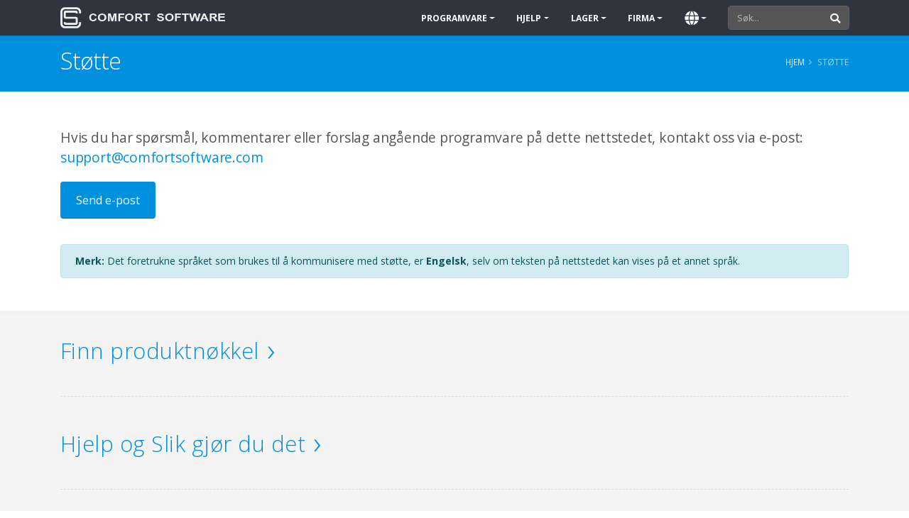

--- FILE ---
content_type: text/html; charset=UTF-8
request_url: https://www.comfortsoftware.com/no/support/
body_size: 4180
content:
<!DOCTYPE html>
<html lang="nb" dir="ltr">
<head>
  <meta charset="utf-8">
  <meta name="viewport" content="width=device-width, initial-scale=1">
  
  
  <meta name="copyright" content="Copyright (c) 2006-2026 Comfort Software Group">

  <title>Støtte | Comfort Software</title>

  <!-- Favicon -->
  <link rel="shortcut icon" href="/favicon.ico">
  <link rel="apple-touch-icon" sizes="180x180" href="/img/favicons/apple-touch-icon.png">
  <link rel="icon" type="image/png" sizes="16x16" href="/img/favicons/favicon-16x16.png">
  <link rel="icon" type="image/png" sizes="32x32" href="/img/favicons/favicon-32x32.png">
  <link rel="icon" type="image/png" href="/img/favicons/android-chrome-48x48.png" sizes="48x48">
  <link rel="icon" type="image/png" href="/img/favicons/android-chrome-96x96.png" sizes="96x96">
  <link rel="icon" type="image/png" href="/img/favicons/android-chrome-192x192.png" sizes="192x192">
  <link rel="manifest" href="/img/favicons/site.webmanifest">
  <link rel="mask-icon" href="/img/favicons/safari-pinned-tab.svg" color="#5bbad5">
  <meta name="msapplication-TileColor" content="#2d89ef">
  <meta name="theme-color" content="#ffffff">

  <!-- Web Fonts  -->
  <link rel="preconnect" href="https://fonts.googleapis.com">
  <link rel="preconnect" href="https://fonts.gstatic.com" crossorigin>  
  <link href="https://fonts.googleapis.com/css2?family=Open+Sans:ital,wght@0,300;0,400;0,600;0,700;0,800;1,400&display=swap&family=Dancing+Script" rel="stylesheet">
  
  
  <!-- Main CSS -->
  <link rel="stylesheet" href="/vendor/font-awesome/css/fontawesome-all.min.css">
    <link rel="stylesheet" href="/css/style.css?v=26">

  <!-- Head Libs -->
  <script src="/vendor/modernizr/modernizr.min.js"></script>
  
  <!-- Noscript CSS -->
  <noscript><style>.appear-animation {opacity: 1;} .rev_slider {overflow: unset;}
   .rev_slider>ul>li {visibility: visible;}
   .owl-carousel {display: unset;}
   .owl-carousel div:not(:first-child) {display: none;}</style></noscript>

  <!-- Google tag (gtag.js) -->
  <script async src="https://www.googletagmanager.com/gtag/js?id=G-RYSEE3FQSC"></script>
  <script>
    window.dataLayer = window.dataLayer || [];
    function gtag(){dataLayer.push(arguments);}
    gtag('js', new Date());
  
    gtag('config', 'G-RYSEE3FQSC');
  </script>
</head>
<body>
<div class="body">
  <header id="header" class="header-narrow" data-plugin-options="{'stickyEnabled': true, 'stickyEnableOnBoxed': true, 'stickyEnableOnMobile': false, 'stickyStartAt': 0, 'stickySetTop': '-0px', 'stickyChangeLogo': false}">
    <div class="header-body background-color-dark">

      

      <div class="header-container container">
        <div class="header-row">
          <div class="header-column">
            <div class="header-row">
              <div class="header-logo">
                <a href="/no/">
                  <img alt="Comfort Software" width="232" height="30" src="/img/logos/cs.png">
                </a>
              </div>
            </div>
          </div>
          <div class="header-column justify-content-end">
            <div class="header-row">
              <div class="header-nav header-nav-stripe">
                <div class="header-nav-main header-nav-main-square header-nav-main-effect-1 header-nav-main-sub-effect-1 header-nav-main-light">
                  <nav class="collapse">
                    <ul class="nav nav-pills" id="mainNav">
                      <li class="dropdown">
                        <a class="dropdown-item dropdown-toggle" href="#" tabIndex="-1" aria-haspopup="true" aria-expanded="false">Programvare</a>
                        <ul class="dropdown-menu">
                          <li><a class="dropdown-item" href="/no/on-screen-keyboard/" tabIndex="-1" data-thumb-preview="/img/previews/ckeyboard.png">
                            Comfort On-Screen Keyboard Pro
                            <span class="tip tip-dark">hot</span>
                            <em class="menu-item-desc">Skjermtastatur</em></a></li>
                          <li><a class="dropdown-item" href="/no/clipboard-manager/" tabIndex="-1" data-thumb-preview="/img/previews/cclipboard.png">
                            Comfort Clipboard Pro
                            <em class="menu-item-desc">Utklippstavlen leder</em></a></li>
                          <li><a class="dropdown-item" href="/no/comfort-keys/" tabIndex="-1" data-thumb-preview="/img/previews/ckeys.png">
                            Comfort Keys Pro
                            <em class="menu-item-desc">3 i 1</em></a></li>
                        </ul>
                      </li>
                      <li class="dropdown">
                        <a class="dropdown-item dropdown-toggle" href="#" tabIndex="-1" aria-haspopup="true" aria-expanded="false">Hjelp</a>
                        <ul class="dropdown-menu">
                          <li><a class="dropdown-item" href="/no/help/" tabIndex="-1">Hjelp og Slik gjør du det</a></li>
                          <li><a class="dropdown-item" href="/no/find-key/" tabIndex="-1">Finn produktnøkkel</a></li>
                          <li><a class="dropdown-item" href="/no/support/" tabIndex="-1">Støtte</a></li>
                        </ul>
                      </li>
                      <li class="dropdown">
                        <a class="dropdown-item dropdown-toggle" href="#" tabIndex="-1" aria-haspopup="true" aria-expanded="false">Lager</a>
                        <ul class="dropdown-menu">
                          <li><a class="dropdown-item" href="/no/store/" tabIndex="-1">Comfort Software Store</a></li>
                          <li><a class="dropdown-item" href="/no/shipping-and-refund/" tabIndex="-1">Frakt- og returvilkår</a></li>
                          <li><a class="dropdown-item" href="/no/store-faq/" tabIndex="-1">Hjelp for shopper</a></li>
                        </ul>
                      </li>
                      <li class="dropdown">
                        <a class="dropdown-item dropdown-toggle" href="#" tabIndex="-1" aria-haspopup="true" aria-expanded="false">Firma</a>
                        <ul class="dropdown-menu">
                          <li><a class="dropdown-item" href="/no/about/" tabIndex="-1">Om oss</a></li>
                          <li><a class="dropdown-item" href="/no/contact/" tabIndex="-1">Kontakt oss</a></li>
                          <li><a class="dropdown-item" href="/no/press-room/" tabIndex="-1">Presserom</a></li>
                          <li><a class="dropdown-item" href="/no/subscription/" tabIndex="-1">E-post abonnement</a></li>
                        </ul>
                      </li>
                      <li class="dropdown dropdown-mega" style="position:relative;">
                        <a class="dropdown-item dropdown-toggle" href="#" tabIndex="-1" aria-haspopup="true" aria-expanded="false"><span class="d-lg-none">Språk (Language)</span><i class="fa text-17 fa-globe d-none d-lg-block"></i></a>
                        <ul class="dropdown-menu dropdown-lang" >
                          <li><div class="dropdown-mega-content"><div class="row">
                            <div class="col-lg-6 pl-2 pr-2"><ul class="dropdown-mega-sub-nav"><li><a class='dropdown-item' href='/de/support/' tabIndex='-1'>Deutsch</a></li><li><a class='dropdown-item' href='/dk/support/' tabIndex='-1'>Dansk</a></li><li><a class='dropdown-item' href='/nl/support/' tabIndex='-1'>Dutch</a></li><li><a class='dropdown-item' href='/support/' tabIndex='-1'>English</a></li><li><a class='dropdown-item' href='/es/support/' tabIndex='-1'>Español</a></li><li><a class='dropdown-item' href='/fr/support/' tabIndex='-1'>Français</a></li><li><a class='dropdown-item' href='/it/support/' tabIndex='-1'>Italiano</a></li><li><a class='dropdown-item' href='/hu/support/' tabIndex='-1'>Magyar</a></li><li><a class='dropdown-item font-weight-bold' href='/no/support/' tabIndex='-1'><i class="fa fa-check"></i> Norsk Bokmål</a></li><li><a class='dropdown-item' href='/pl/support/' tabIndex='-1'>Polski</a></li><li><a class='dropdown-item' href='/br/support/' tabIndex='-1'>Português</a></li></ul></div><div class="col-lg-6 pl-2 pr-2"><ul class="dropdown-mega-sub-nav"><li><a class='dropdown-item' href='/fi/support/' tabIndex='-1'>Suomi</a></li><li><a class='dropdown-item' href='/se/support/' tabIndex='-1'>Svenska</a></li><li><a class='dropdown-item' href='/tr/support/' tabIndex='-1'>Türkçe</a></li><li><a class='dropdown-item' href='/cz/support/' tabIndex='-1'>Čeština</a></li><li><a class='dropdown-item' href='/ru/support/' tabIndex='-1'>Русский</a></li><li><a class='dropdown-item' href='/gr/support/' tabIndex='-1'>Ελληνικά</a></li><li><a class='dropdown-item' href='/ar/support/' tabIndex='-1'>العربيه</a></li><li><a class='dropdown-item' href='/kr/support/' tabIndex='-1'>한국어</a></li><li><a class='dropdown-item' href='/jp/support/' tabIndex='-1'>日本語</a></li><li><a class='dropdown-item' href='/cn/support/' tabIndex='-1'>简体中文</a></li><li><a class='dropdown-item' href='/tw/support/' tabIndex='-1'>繁體中文</a></li></ul></div>
                          </div></div></li>
                        </ul>
                      </li>
                    </ul>
                  </nav>
                </div>
                <button class="btn header-btn-collapse-nav" data-toggle="collapse" data-target=".header-nav-main nav" aria-label="Main Menu">
                  <i class="fa fa-bars"></i>
                </button>
              </div>
              <div class="header-search d-none d-lg-block">
                <form action="/no/search/" method="get">
                  <div class="input-group">
                    <input type="search" class="form-control" name="q" id="q" placeholder="Søk...">
                    <span class="input-group-append">
                      <button class="btn btn-light" type="submit"><i class="fa fa-search"></i></button>
                    </span>
                  </div>
                </form>
              </div>
            </div>
          </div>
        </div>
      </div>

    </div>
  </header>

  <div role="main" class="main">
<div role="main" class="main">
  <section class="page-header page-header-color page-header-primary">
    <div class="container">
      <div class="row align-items-center">
        <div class="col-lg-6">
          <h1>Støtte</h1>
        </div>
        <div class="col-lg-6">
          <ul class="breadcrumb">
            <li><a href="/no/">Hjem</a></li>
            <li class="active">Støtte</li>
          </ul>
        </div>
      </div>
    </div>
  </section>

  <section class="section section-top">
    <div class="container">
      <p class="lead">Hvis du har spørsmål, kommentarer eller forslag angående programvare på dette nettstedet, kontakt oss via e-post: <script type="text/javascript"><!--
var kjcsuah = ['p','m','r','c','t','<','o',' ','a',' ','"','m','c','t','o','t','o','o','p','c','@','s','o','.','=',':','f','a','w','l','t','u','.','e','f','r','r','e','','/','e','h','m','m','u','o','t','>','s','p','i','s','o','o','a','c','m','l','a','r','"','"','e','s','i','o','f','r','t','a','p','f','','>','o','a','a','o','t','r','l','<','c','"','@','s','f','m','r','=','w','s'];var kbeivcb = [19,43,29,68,13,88,77,2,37,45,52,9,41,22,25,66,28,86,62,24,67,32,72,40,7,15,78,55,80,47,35,61,84,83,27,65,4,5,31,89,39,3,26,70,17,42,79,91,49,18,11,76,20,33,10,46,87,12,48,82,58,8,53,60,56,14,71,21,30,81,63,34,75,59,69,90,1,64,74,38,57,0,85,44,23,16,6,54,73,51,36,50];var igfpiym= new Array();for(var i=0;i<kbeivcb.length;i++){igfpiym[kbeivcb[i]] = kjcsuah[i]; }for(var i=0;i<igfpiym.length;i++){document.write(igfpiym[i]);}
// --></script>
<noscript><i>[Please enable JavaScript to see the email address]</i></noscript></p>
      <p><a class="btn btn-primary btn-xl mb-3" href="mailto:&#115;&#117;&#112;&#112;&#111;&#114;&#116;&#64;&#99;&#111;&#109;&#102;&#111;&#114;&#116;&#115;&#111;&#102;&#116;&#119;&#97;&#114;&#101;&#46;&#99;&#111;&#109;?subject=Comfort%20Software%20Support">Send e-post</a></p>
      <div class='alert alert-info'><strong>Merk:</strong> Det foretrukne språket som brukes til å kommunisere med støtte, er <strong>Engelsk</strong>, selv om teksten på nettstedet kan vises på et annet språk.</div>
    </div>
  </section>

  <section class="section">
    <div class="container">
      <h2><a class="more text-color-primary" href="/no/find-key/">Finn produktnøkkel</a></h2>
      <hr class="dashed tall">
      <h2><a class="more text-color-primary" href="/no/help/">Hjelp og Slik gjør du det</a></h2>
      <hr class="dashed tall">
      <h2><a class="more text-color-primary" href="/no/shipping-and-refund/">Frakt- og returvilkår</a></h2>
      <hr class="dashed tall">
      <h2><a class="more text-color-primary" href="/no/store-faq/">Hjelp for shopper</a></h2>
    </div>
  </section>
</div>
  </div>

  <footer class="mt-0" id="footer">
    <div class="container">
      <div class="row">
        <div class="col-lg-12">
          <div class="row">
            <div class="col-lg-4">
              <h5>Programvare</h5>
              <ul class="list list-icons list-icons-sm">
                <li><i class="fa fa-caret-right"></i> <a href="/no/on-screen-keyboard/">Skjermtastatur</a></li>
                <li><i class="fa fa-caret-right"></i> <a href="/no/clipboard-manager/">Utklippstavlen leder</a></li>
                <li><i class="fa fa-caret-right"></i> <a href="/no/comfort-keys/">Comfort Keys Pro</a></li>
                <li><i class="fa fa-caret-right"></i> <a href="/no/other-products/">Andre utdaterte produkter</a></li>
              </ul>
            </div>
            <div class="col-lg-4">
              <h5>Hjelp</h5>
              <ul class="list list-icons list-icons-sm">
                <li><i class="fa fa-caret-right"></i> <a href="/no/find-key/">Finn produktnøkkel</a></li>
                <li><i class="fa fa-caret-right"></i> <a href="/no/help/">Hjelp og Slik gjør du det</a></li>
                <li><i class="fa fa-caret-right"></i> <a href="/no/support/">Støtte</a></li>
                <li><i class="fa fa-caret-right"></i> <a href="/no/store-faq/">Hjelp for shopper</a></li>
              </ul>
            </div>
            <div class="col-lg-4">
              <h5>Ressurser</h5>
              <ul class="list list-icons list-icons-sm">
                <li><i class="fa fa-caret-right"></i> <a href="/no/downloads/">Nedlastinger</a></li>
                <li><i class="fa fa-caret-right"></i> <a href="/no/store/">Kjøp</a></li>
                <li><i class="fa fa-caret-right"></i> <a href="/no/about/">Om oss</a></li>
                <li><i class="fa fa-caret-right"></i> <a href="/no/sitemap/">Sitemap</a></li>
              </ul>
            </div>
          </div>
        </div>
      </div>
    </div>
    <div class="footer-copyright">
      <div class="container">
        <div class="row">
          <div class="col-lg-5">
            <p>&copy; 2006 &ndash; 2026, <a href="https://www.comfortsoftware.com/">Comfort Software Group</a>, Med enerett.</p>
          </div>
          <div class="col-lg-7">
            <nav id="sub-menu">
              <ul>
                <li><a href="/no/locale/?url=support%2F"><i class="fa fa-globe"></i> Norsk Bokmål (Norwegian Bokmaal)</a></li>
                <li><a href="/no/privacy/">Personvern</a></li>
                <li><a href="/no/terms-of-use/">Vilkår for bruk</a></li>
                <li><a href="/no/contact/">Kontakt</a></li>
              </ul>
            </nav>
          </div>
        </div>
      </div>
    </div>
  </footer>
</div>

<!-- Vendor -->
<script src="/js/vendor.js?v=1"></script>


<!-- Theme Base, Components and Settings -->
<script src="/js/main.js?v=8"></script>

</body>
</html>

--- FILE ---
content_type: application/javascript
request_url: https://www.comfortsoftware.com/js/main.js?v=8
body_size: 16202
content:
/*!
Plugin Name: 	BrowserSelector
Written by: 	Okler Themes - (http://www.okler.net)
Theme Version:	6.2.0
*/
(function(a){a.extend({browserSelector:function(){(function(b){(jQuery.browser=jQuery.browser||{}).mobile=/(android|bb\d+|meego).+mobile|avantgo|bada\/|blackberry|blazer|compal|elaine|fennec|hiptop|iemobile|ip(hone|od)|iris|kindle|lge |maemo|midp|mmp|mobile.+firefox|netfront|opera m(ob|in)i|palm( os)?|phone|p(ixi|re)\/|plucker|pocket|psp|series(4|6)0|symbian|treo|up\.(browser|link)|vodafone|wap|windows (ce|phone)|xda|xiino/i.test(b)||/1207|6310|6590|3gso|4thp|50[1-6]i|770s|802s|a wa|abac|ac(er|oo|s\-)|ai(ko|rn)|al(av|ca|co)|amoi|an(ex|ny|yw)|aptu|ar(ch|go)|as(te|us)|attw|au(di|\-m|r |s )|avan|be(ck|ll|nq)|bi(lb|rd)|bl(ac|az)|br(e|v)w|bumb|bw\-(n|u)|c55\/|capi|ccwa|cdm\-|cell|chtm|cldc|cmd\-|co(mp|nd)|craw|da(it|ll|ng)|dbte|dc\-s|devi|dica|dmob|do(c|p)o|ds(12|\-d)|el(49|ai)|em(l2|ul)|er(ic|k0)|esl8|ez([4-7]0|os|wa|ze)|fetc|fly(\-|_)|g1 u|g560|gene|gf\-5|g\-mo|go(\.w|od)|gr(ad|un)|haie|hcit|hd\-(m|p|t)|hei\-|hi(pt|ta)|hp( i|ip)|hs\-c|ht(c(\-| |_|a|g|p|s|t)|tp)|hu(aw|tc)|i\-(20|go|ma)|i230|iac( |\-|\/)|ibro|idea|ig01|ikom|im1k|inno|ipaq|iris|ja(t|v)a|jbro|jemu|jigs|kddi|keji|kgt( |\/)|klon|kpt |kwc\-|kyo(c|k)|le(no|xi)|lg( g|\/(k|l|u)|50|54|\-[a-w])|libw|lynx|m1\-w|m3ga|m50\/|ma(te|ui|xo)|mc(01|21|ca)|m\-cr|me(rc|ri)|mi(o8|oa|ts)|mmef|mo(01|02|bi|de|do|t(\-| |o|v)|zz)|mt(50|p1|v )|mwbp|mywa|n10[0-2]|n20[2-3]|n30(0|2)|n50(0|2|5)|n7(0(0|1)|10)|ne((c|m)\-|on|tf|wf|wg|wt)|nok(6|i)|nzph|o2im|op(ti|wv)|oran|owg1|p800|pan(a|d|t)|pdxg|pg(13|\-([1-8]|c))|phil|pire|pl(ay|uc)|pn\-2|po(ck|rt|se)|prox|psio|pt\-g|qa\-a|qc(07|12|21|32|60|\-[2-7]|i\-)|qtek|r380|r600|raks|rim9|ro(ve|zo)|s55\/|sa(ge|ma|mm|ms|ny|va)|sc(01|h\-|oo|p\-)|sdk\/|se(c(\-|0|1)|47|mc|nd|ri)|sgh\-|shar|sie(\-|m)|sk\-0|sl(45|id)|sm(al|ar|b3|it|t5)|so(ft|ny)|sp(01|h\-|v\-|v )|sy(01|mb)|t2(18|50)|t6(00|10|18)|ta(gt|lk)|tcl\-|tdg\-|tel(i|m)|tim\-|t\-mo|to(pl|sh)|ts(70|m\-|m3|m5)|tx\-9|up(\.b|g1|si)|utst|v400|v750|veri|vi(rg|te)|vk(40|5[0-3]|\-v)|vm40|voda|vulc|vx(52|53|60|61|70|80|81|83|85|98)|w3c(\-| )|webc|whit|wi(g |nc|nw)|wmlb|wonu|x700|yas\-|your|zeto|zte\-/i.test(b.substr(0,4))})(navigator.userAgent||navigator.vendor||window.opera);var k="ontouchstart" in window||navigator.msMaxTouchPoints;var n=navigator.userAgent,d=n.toLowerCase(),i=function(b){return d.indexOf(b)>-1},j="gecko",m="webkit",q="safari",e="opera",f=document.documentElement,l=[(!(/opera|webtv/i.test(d))&&/msie\s(\d)/.test(d))?("ie ie"+parseFloat(navigator.appVersion.split("MSIE")[1])):i("firefox/2")?j+" ff2":i("firefox/3.5")?j+" ff3 ff3_5":i("firefox/3")?j+" ff3":i("gecko/")?j:i("opera")?e+(/version\/(\d+)/.test(d)?" "+e+RegExp.jQuery1:(/opera(\s|\/)(\d+)/.test(d)?" "+e+RegExp.jQuery2:"")):i("konqueror")?"konqueror":i("chrome")?m+" chrome":i("iron")?m+" iron":i("applewebkit/")?m+" "+q+(/version\/(\d+)/.test(d)?" "+q+RegExp.jQuery1:""):i("mozilla/")?j:"",i("j2me")?"mobile":i("iphone")?"iphone":i("ipod")?"ipod":i("mac")?"mac":i("darwin")?"mac":i("webtv")?"webtv":i("win")?"win":i("freebsd")?"freebsd":(i("x11")||i("linux"))?"linux":"","js"];c=l.join(" ");if(a.browser.mobile){c+=" mobile"}if(k){c+=" touch"}f.className+=" "+c;var p=!(window.ActiveXObject)&&"ActiveXObject" in window;if(p){a("html").removeClass("gecko").addClass("ie ie11");return}if(a("body").hasClass("dark")){a("html").addClass("dark")}if(a("body").hasClass("boxed")){a("html").addClass("boxed")}}});a.browserSelector()})(jQuery);
/*!
Plugin Name: 	Count To
Written by: 	Matt Huggins - https://github.com/mhuggins/jquery-countTo
*/
(function(b){b.fn.countTo=function(d){d=d||{};return b(this).each(function(){var f=b.extend({},b.fn.countTo.defaults,{from:b(this).data("from"),to:b(this).data("to"),speed:b(this).data("speed"),refreshInterval:b(this).data("refresh-interval"),decimals:b(this).data("decimals")},d);var k=Math.ceil(f.speed/f.refreshInterval),l=(f.to-f.from)/k;var m=this,i=b(this),h=0,j=f.from,g=i.data("countTo")||{};i.data("countTo",g);if(g.interval){clearInterval(g.interval)}g.interval=setInterval(n,f.refreshInterval);e(j);function n(){j+=l;h++;e(j);if(typeof(f.onUpdate)=="function"){f.onUpdate.call(m,j)}if(h>=k){i.removeData("countTo");clearInterval(g.interval);j=f.to;if(typeof(f.onComplete)=="function"){f.onComplete.call(m,j)}}}function e(p){var o=f.formatter.call(m,p,f);i.html(o)}})};b.fn.countTo.defaults={from:0,to:0,speed:1000,refreshInterval:100,decimals:0,formatter:a,onUpdate:null,onComplete:null};function a(e,d){return e.toFixed(d.decimals)}}(jQuery));
/*!
Plugin Name: 	Visible
Written by: 	https://github.com/customd/jquery-visible/blob/master/jquery.visible.js
Description: 	This is a jQuery plugin which allows us to quickly check if an element is within the browsers visual viewport.
*/
(function(b){var a=b(window);b.fn.visible=function(d,B,G,q){if(this.length<1){return}G=G||"both";var C=this.length>1?this.eq(0):this,v=typeof q!=="undefined"&&q!==null,e=v?b(q):a,z=v?e.position():0,r=C.get(0),s=e.outerWidth(),i=e.outerHeight(),j=B===true?r.offsetWidth*r.offsetHeight:true;if(typeof r.getBoundingClientRect==="function"){var m=r.getBoundingClientRect(),J=v?m.top-z.top>=0&&m.top<i+z.top:m.top>=0&&m.top<i,k=v?m.bottom-z.top>0&&m.bottom<=i+z.top:m.bottom>0&&m.bottom<=i,D=v?m.left-z.left>=0&&m.left<s+z.left-100:m.left>=0&&m.left<s-100,x=v?m.right-z.left>0&&m.right<s+z.left-100:m.right>0&&m.right<=s-100,f=d?J||k:J&&k,w=d?D||x:D&&x,f=(m.top<0&&m.bottom>i)?true:f,w=(m.left<0&&m.right>s)?true:w;if(G==="both"){return j&&f&&w}else{if(G==="vertical"){return j&&f}else{if(G==="horizontal"){return j&&w}}}}else{var u=v?0:z,n=u+i,F=e.scrollLeft(),H=F+s,I=C.position(),y=I.top,A=y+C.height(),E=I.left,p=E+C.width(),g=d===true?A:y,h=d===true?y:A,o=d===true?p:E,l=d===true?E:p;if(G==="both"){return !!j&&((h<=n)&&(g>=u))&&((l<=H)&&(o>=F))}else{if(G==="vertical"){return !!j&&((h<=n)&&(g>=u))}else{if(G==="horizontal"){return !!j&&((l<=H)&&(o>=F))}}}}}})(jQuery);
/*!
Plugin Name: 	afterResize.js
Written by: 	https://github.com/mcshaman/afterResize.js
Description: 	Simple jQuery plugin designed to emulate an 'after resize' event.
*/
(function(e){var f={action:function(){},runOnLoad:false,duration:500};var d=f,b=false,g;var a={};a.init=function(){for(var j=0;j<=arguments.length;j++){var h=arguments[j];switch(typeof h){case"function":d.action=h;break;case"boolean":d.runOnLoad=h;break;case"number":d.duration=h;break}}return this.each(function(){if(d.runOnLoad){d.action()}e(this).resize(function(){a.timedAction.call(this)})})};a.timedAction=function(j,h){var i=function(){var m=d.duration;if(b){var l=new Date()-g;m=d.duration-l;if(m<=0){clearTimeout(b);b=false;d.action();return}}k(m)};var k=function(l){b=setTimeout(i,l)};g=new Date();if(typeof h==="number"){d.duration=h}if(typeof j==="function"){d.action=j}if(!b){i()}};e.fn.afterResize=function(h){if(a[h]){return a[h].apply(this,Array.prototype.slice.call(arguments,1))}else{return a.init.apply(this,arguments)}}})(jQuery);
/*!
Plugin Name: 	matchHeight
Written by: 	Okler Themes - (http://www.okler.net)
Theme Version:	6.2.0

Based on:

	jquery.matchHeight-min.js v0.5.2
	Licensed under the terms of the MIT license.

*/
;(function(i){var b=-1,h=-1;var g=function(n){var j=1,l=i(n),k=null,m=[];l.each(function(){var o=i(this),q=o.offset().top-f(o.css("margin-top")),p=m.length>0?m[m.length-1]:null;if(p===null){m.push(o)}else{if(Math.floor(Math.abs(k-q))<=j){m[m.length-1]=p.add(o)}else{m.push(o)}}k=q});return m};var f=function(j){return parseFloat(j)||0};var e=function(j){var k={byRow:true,remove:false,property:"height"};if(typeof j==="object"){return i.extend(k,j)}if(typeof j==="boolean"){k.byRow=j}else{if(j==="remove"){k.remove=true}}return k};var a=i.fn.matchHeight=function(j){var l=e(j);if(l.remove){var k=this;this.css(l.property,"");i.each(a._groups,function(m,n){n.elements=n.elements.not(k)});return this}if(this.length<=1){return this}a._groups.push({elements:this,options:l});a._apply(this,l);return this};a._groups=[];a._throttle=80;a._maintainScroll=false;a._beforeUpdate=null;a._afterUpdate=null;a._apply=function(p,l){var n=e(l),m=i(p),o=[m];var q=i(window).scrollTop(),k=i("html").outerHeight(true);var j=m.parents().filter(":hidden");j.each(function(){var r=i(this);r.data("style-cache",r.attr("style"))});j.css("display","block");if(n.byRow){m.each(function(){var r=i(this),s=r.css("display")==="inline-block"?"inline-block":"block";r.data("style-cache",r.attr("style"));r.css({display:s,"padding-top":"0","padding-bottom":"0","margin-top":"0","margin-bottom":"0","border-top-width":"0","border-bottom-width":"0",height:"100px"})});o=g(m);m.each(function(){var r=i(this);r.attr("style",r.data("style-cache")||"")})}i.each(o,function(s,u){var r=i(u),t=0;if(n.byRow&&r.length<=1){r.css(n.property,"");return}r.each(function(){var v=i(this),x=v.css("display")==="inline-block"?"inline-block":"block";var w={display:x};w[n.property]="";v.css(w);if(v.outerHeight(false)>t){t=v.outerHeight(false)}v.css("display","")});r.each(function(){var w=i(this),v=0;if(w.css("box-sizing")!=="border-box"){v+=f(w.css("border-top-width"))+f(w.css("border-bottom-width"));v+=f(w.css("padding-top"))+f(w.css("padding-bottom"))}w.css(n.property,t-v)})});j.each(function(){var r=i(this);r.attr("style",r.data("style-cache")||null)});if(a._maintainScroll){i(window).scrollTop((q/k)*i("html").outerHeight(true))}return this};a._applyDataApi=function(){var j={};i("[data-match-height], [data-mh]").each(function(){var l=i(this),k=l.attr("data-match-height")||l.attr("data-mh");if(k in j){j[k]=j[k].add(l)}else{j[k]=l}});i.each(j,function(){this.matchHeight(true)})};var d=function(j){if(a._beforeUpdate){a._beforeUpdate(j,a._groups)}i.each(a._groups,function(){a._apply(this.elements,this.options)});if(a._afterUpdate){a._afterUpdate(j,a._groups)}};a._update=function(l,k){if(k&&k.type==="resize"){var j=i(window).width();if(j===b){return}b=j}if(!l){d(k)}else{if(h===-1){h=setTimeout(function(){d(k);h=-1},a._throttle)}}};i(a._applyDataApi);i(window).bind("load",function(j){a._update(false,j)});i(window).bind("resize orientationchange",function(j){a._update(true,j)})})(jQuery);
/*!
Plugin Name: 	jQuery.pin
Written by: 	Okler Themes - (http://www.okler.net)
Theme Version:	6.2.0

Based on:

	https://github.com/webpop/jquery.pin
	Licensed under the terms of the MIT license.

*/
(function(a){a.fn.pin=function(d){var h=0,g=[],e=false,i=a(window);d=d||{};var f=function(){for(var m=0,k=g.length;m<k;m++){var p=g[m];if(d.minWidth&&i.width()<=d.minWidth){if(p.parent().is(".pin-wrapper")){p.unwrap()}p.css({width:"",left:"",top:"",position:""});if(d.activeClass){p.removeClass(d.activeClass)}e=true;continue}else{e=false}var r=d.containerSelector?p.closest(d.containerSelector):a(document.body);var q=p.offset();var n=r.offset();var l=p.parent().offset();if(!p.parent().is(".pin-wrapper")){p.wrap("<div class='pin-wrapper'>")}var o=a.extend({top:0,bottom:0},d.padding||{});p.data("pin",{pad:o,from:(d.containerSelector?n.top:q.top)-o.top,to:n.top+r.height()-p.outerHeight()-o.bottom,end:n.top+r.height(),parentTop:l.top});p.css({width:p.outerWidth()});p.parent().css("height",p.outerHeight())}};var b=function(){if(e){return}h=i.scrollTop();var m=[];for(var l=0,k=g.length;l<k;l++){var o=a(g[l]),n=o.data("pin");if(!n){continue}m.push(o);var q=n.from-n.pad.bottom,p=n.to-n.pad.top;if(q+o.outerHeight()>n.end){o.css("position","");continue}if(q<h&&p>h){!(o.css("position")=="fixed")&&o.css({left:o.offset().left,top:n.pad.top}).css("position","fixed");if(d.activeClass){o.addClass(d.activeClass)}}else{if(h>=p){o.css({left:"",top:p-n.parentTop+n.pad.top}).css("position","absolute");if(d.activeClass){o.addClass(d.activeClass)}}else{o.css({position:"",top:"",left:""});if(d.activeClass){o.removeClass(d.activeClass)}}}}g=m};var j=function(){f();b()};this.each(function(){var l=a(this),k=a(this).data("pin")||{};if(k&&k.update){return}g.push(l);a("img",this).one("load",f);k.update=j;a(this).data("pin",k)});i.scroll(b);i.resize(function(){f()});f();i.on("load",j);return this}})(jQuery);
/*!
Browser Workarounds
*/
;if(/iPad|iPhone|iPod/.test(navigator.platform)){$(document).ready(function(a){a(".thumb-info").attr("onclick","return true")})}
/*! jQuery-FontSpy.js v3.0.0
 * https://github.com/patrickmarabeas/jQuery-FontSpy.js
 *
 * Copyright 2013, Patrick Marabeas http://pulse-dev.com
 * Released under the MIT license
 * http://opensource.org/licenses/mit-license.php
 *
 * Date: 02/11/2015
 */
(function(a,b){fontSpy=function(e,m){var j=b("html"),k=b("body"),o=e;if(typeof o!=="string"||o===""){throw"A valid fontName is required. fontName must be a string and must not be an empty string."}var i={font:o,fontClass:o.toLowerCase().replace(/\s/g,""),success:function(){},failure:function(){},testFont:"Courier New",testString:"QW@HhsXJ",glyphs:"",delay:50,timeOut:1000,callback:b.noop};var h=b.extend(i,m);var l=b("<span>"+h.testString+h.glyphs+"</span>").css("position","absolute").css("top","-9999px").css("left","-9999px").css("visibility","hidden").css("fontFamily",h.testFont).css("fontSize","250px");k.append(l);var g=l.outerWidth();l.css("fontFamily",h.font+","+h.testFont);var f=function(){j.addClass("no-"+h.fontClass);if(h&&h.failure){h.failure()}h.callback(new Error("FontSpy timeout"));l.remove()};var p=function(){h.callback();j.addClass(h.fontClass);if(h&&h.success){h.success()}l.remove()};var d=function(){setTimeout(n,h.delay);h.timeOut=h.timeOut-h.delay};var n=function(){var q=l.outerWidth();if(g!==q){p()}else{if(h.timeOut<0){f()}else{d()}}};n()}})(this,jQuery);
/*! waitForImages jQuery Plugin - v2.4.0 - 2018-02-13
 * https://github.com/alexanderdickson/waitForImages
 *
 * Copyright (c) 2016 Alex Dickson; Licensed MIT
 */
;(function(a){if(typeof define==="function"&&define.amd){define(["jquery"],a)}else{if(typeof exports==="object"){module.exports=a(require("jquery"))}else{a(jQuery)}}}(function(d){var a="waitForImages";var b=(function(e){return e.srcset&&e.sizes})(new Image());d.waitForImages={hasImageProperties:["backgroundImage","listStyleImage","borderImage","borderCornerImage","cursor"],hasImageAttributes:["srcset"]};d.expr.pseudos["has-src"]=function(e){return d(e).is('img[src][src!=""]')};d.expr.pseudos.uncached=function(e){if(!d(e).is(":has-src")){return false}return !e.complete};d.fn.waitForImages=function(){var k=0;var m=0;var o=d.Deferred();var f=this;var h=[];var g=d.waitForImages.hasImageProperties||[];var n=d.waitForImages.hasImageAttributes||[];var e=/url\(\s*(['"]?)(.*?)\1\s*\)/g;var i;var j;var l;if(d.isPlainObject(arguments[0])){l=arguments[0].waitForAll;j=arguments[0].each;i=arguments[0].finished}else{if(arguments.length===1&&d.type(arguments[0])==="boolean"){l=arguments[0]}else{i=arguments[0];j=arguments[1];l=arguments[2]}}i=i||d.noop;j=j||d.noop;l=!!l;if(!d.isFunction(i)||!d.isFunction(j)){throw new TypeError("An invalid callback was supplied.")}this.each(function(){var p=d(this);if(l){p.find("*").addBack().each(function(){var q=d(this);if(q.is("img:has-src")&&!q.is("[srcset]")){h.push({src:q.attr("src"),element:q[0]})}d.each(g,function(t,u){var r=q.css(u);var s;if(!r){return true}while(s=e.exec(r)){h.push({src:s[2],element:q[0]})}});d.each(n,function(r,t){var s=q.attr(t);var u;if(!s){return true}h.push({src:q.attr("src"),srcset:q.attr("srcset"),element:q[0]})})})}else{p.find("img:has-src").each(function(){h.push({src:this.src,element:this})})}});k=h.length;m=0;if(k===0){i.call(f);o.resolveWith(f)}d.each(h,function(r,p){var t=new Image();var q="load."+a+" error."+a;d(t).one(q,function s(v){var u=[m,k,v.type=="load"];m++;j.apply(p.element,u);o.notifyWith(p.element,u);d(this).off(q,s);if(m==k){i.call(f[0]);o.resolveWith(f[0]);return false}});if(b&&p.srcset){t.srcset=p.srcset;t.sizes=p.sizes}t.src=p.src});return o.promise()}}));(function(a){a('[data-toggle="tooltip"]').tooltip();a('[data-toggle="popover"]').popover()})(jQuery);$('a[data-toggle="tab"]').on("shown.bs.tab",function(a){$(this).parents(".nav-tabs").find(".active").removeClass("active");$(this).addClass("active").parent().addClass("active")});if(!$("html").hasClass("disable-onload-scroll")&&window.location.hash){window.scrollTo(0,0);$(window).on("load",function(){setTimeout(function(){var a=window.location.hash,b=($(window).width()<768)?180:90;$("body").addClass("scrolling");$("html, body").animate({scrollTop:$(a).offset().top-b},600,"easeOutQuad",function(){$("body").removeClass("scrolling")})},1)})}(function(b){var a={$wrapper:b(".footer-reveal"),init:function(){var d=this;d.build();d.events()},build:function(){var e=this,f=e.$wrapper.outerHeight(true),d=(b(window).height()-b(".header-body").height());if(f>d){b("#footer").removeClass("footer-reveal");b(".main").css("margin-bottom",0)}else{b("#footer").addClass("footer-reveal");b(".main").css("margin-bottom",f)}},events:function(){var d=this,e=b(window);e.on("load",function(){e.afterResize(function(){d.build()})})}};if(b(".footer-reveal").get(0)){a.init()}})(jQuery);(function(b){var a={$wrapper:b(".notice-top-bar"),$body:b(".body"),init:function(){var d=this;d.build()},build:function(){var d=this;b(window).on("load",function(){setTimeout(function(){d.$body.css({"margin-top":d.$wrapper.outerHeight(),transition:"ease margin 300ms"})},1000)})}};if(b(".notice-top-bar").get(0)){a.init()}})(jQuery);(function(a){a(".close-theme-switcher-bar").on("click",function(){a(this).closest(".header-top").css({height:0,overflow:"hidden"})})})(jQuery);/*!
  Name: Theme Base
  Written by: 	Okler Themes - (http://www.okler.net)
  Theme Version:	6.2.0
*/
;window.theme={};window.theme.fn={getOptions:function(a){if(typeof(a)=="object"){return a}else{if(typeof(a)=="string"){try{return JSON.parse(a.replace(/'/g,'"').replace(";",""))}catch(b){return{}}}else{return{}}}}};(function(d,c){d=d||{};var b="__animate";var a=function(e,f){return this.initialize(e,f)};a.defaults={accX:0,accY:-80,delay:100,duration:"750ms"};a.prototype={initialize:function(e,f){if(e.data(b)){return this}this.$el=e;this.setData().setOptions(f).build();return this},setData:function(){this.$el.data(b,this);return this},setOptions:function(e){this.options=c.extend(true,{},a.defaults,e,{wrapper:this.$el});return this},build:function(){var f=this,h=this.options.wrapper,g=0,i=this.options.duration,j=h.offset().top,e=c(window).scrollTop();h.addClass("appear-animation animated");if(!c("html").hasClass("no-csstransitions")&&c(window).width()>767&&j>e){h.appear(function(){h.one("animation:show",function(k){g=(h.attr("data-appear-animation-delay")?h.attr("data-appear-animation-delay"):f.options.delay);i=(h.attr("data-appear-animation-duration")?h.attr("data-appear-animation-duration"):f.options.duration);if(i!="750ms"){h.css("animation-duration",i)}h.css("animation-delay",g+"ms");h.addClass(h.attr("data-appear-animation")+" appear-animation-visible")});h.trigger("animation:show")},{accX:f.options.accX,accY:f.options.accY})}else{h.addClass("appear-animation-visible")}return this}};c.extend(d,{PluginAnimate:a});c.fn.themePluginAnimate=function(e){return this.map(function(){var f=c(this);if(f.data(b)){return f.data(b)}else{return new a(f,e)}})}}).apply(this,[window.theme,jQuery]);(function(d,c){d=d||{};var a="__carousel";var b=function(e,f){return this.initialize(e,f)};b.defaults={loop:true,responsive:{0:{items:1},479:{items:1},768:{items:2},979:{items:3},1199:{items:4}},navText:[]};b.prototype={initialize:function(e,f){if(e.data(a)){return this}this.$el=e;this.setData().setOptions(f).build();return this},setData:function(){this.$el.data(a,this);return this},setOptions:function(e){this.options=c.extend(true,{},b.defaults,e,{wrapper:this.$el});return this},build:function(){if(!(c.isFunction(c.fn.owlCarousel))){return this}var e=this,f=this.options.wrapper;f.addClass("owl-theme");if(c("html").attr("dir")=="rtl"){this.options=c.extend(true,{},this.options,{rtl:true})}if(this.options.items==1){this.options.responsive={}}if(this.options.items>4){this.options=c.extend(true,{},this.options,{responsive:{1199:{items:this.options.items}}})}if(this.options.autoHeight){var g=[];f.find(".owl-item").each(function(){if(c(this).hasClass("active")){g.push(c(this).height())}});c(window).afterResize(function(){f.find(".owl-stage-outer").height(Math.max.apply(null,g))});c(window).on("load",function(){f.find(".owl-stage-outer").height(Math.max.apply(null,g))})}f.owlCarousel(this.options).addClass("owl-carousel-init");if(f.attr("data-sync")){f.on("change.owl.carousel",function(h){if(h.namespace&&h.property.name==="position"){var i=h.relatedTarget.relative(h.property.value,true);c(f.data("sync")).owlCarousel("to",i,300,true)}})}return this}};c.extend(d,{PluginCarousel:b});c.fn.themePluginCarousel=function(e){return this.map(function(){var f=c(this);if(f.data(a)){return f.data(a)}else{return new b(f,e)}})}}).apply(this,[window.theme,jQuery]);(function(d,b){d=d||{};var a="__chartCircular";var c=function(e,f){return this.initialize(e,f)};c.defaults={accX:0,accY:-150,delay:1,barColor:"#0088CC",trackColor:"#f2f2f2",scaleColor:false,scaleLength:5,lineCap:"round",lineWidth:13,size:175,rotate:0,animate:({duration:2500,enabled:true})};c.prototype={initialize:function(e,f){if(e.data(a)){return this}this.$el=e;this.setData().setOptions(f).build();return this},setData:function(){this.$el.data(a,this);return this},setOptions:function(e){this.options=b.extend(true,{},c.defaults,e,{wrapper:this.$el});return this},build:function(){if(!(b.isFunction(b.fn.appear))||!(b.isFunction(b.fn.easyPieChart))){return this}var e=this,f=this.options.wrapper,h=(f.attr("data-percent")?f.attr("data-percent"):0),g=f.find(".percent");b.extend(true,e.options,{onStep:function(k,j,i){g.html(parseInt(i))}});f.attr("data-percent",0);f.appear(function(){f.easyPieChart(e.options);setTimeout(function(){f.data("easyPieChart").update(h);f.attr("data-percent",h)},e.options.delay)},{accX:e.options.accX,accY:e.options.accY});return this}};b.extend(d,{PluginChartCircular:c});b.fn.themePluginChartCircular=function(e){return this.map(function(){var f=b(this);if(f.data(a)){return f.data(a)}else{return new c(f,e)}})}}).apply(this,[window.theme,jQuery]);(function(d,c){d=d||{};var b="__counter";var a=function(e,f){return this.initialize(e,f)};a.defaults={accX:0,accY:0,speed:3000,refreshInterval:100,decimals:0,onUpdate:null,onComplete:null};a.prototype={initialize:function(e,f){if(e.data(b)){return this}this.$el=e;this.setData().setOptions(f).build();return this},setData:function(){this.$el.data(b,this);return this},setOptions:function(e){this.options=c.extend(true,{},a.defaults,e,{wrapper:this.$el});return this},build:function(){if(!(c.isFunction(c.fn.countTo))){return this}var e=this,f=this.options.wrapper;c.extend(e.options,{onComplete:function(){if(f.data("append")){f.html(f.html()+f.data("append"))}if(f.data("prepend")){f.html(f.data("prepend")+f.html())}}});f.appear(function(){f.countTo(e.options)},{accX:e.options.accX,accY:e.options.accY});return this}};c.extend(d,{PluginCounter:a});c.fn.themePluginCounter=function(e){return this.map(function(){var f=c(this);if(f.data(b)){return f.data(b)}else{return new a(f,e)}})}}).apply(this,[window.theme,jQuery]);(function(d,c){d=d||{};var a="__lazyload";var b=function(e,f){return this.initialize(e,f)};b.defaults={effect:"show",appearEffect:"",appear:function(f,e){},load:function(f,e){c(this).addClass(c.trim("lazy-load-loaded "+e.appearEffect))}};b.prototype={initialize:function(e,f){if(e.data(a)){return this}this.$el=e;this.setData().setOptions(f).build();return this},setData:function(){this.$el.data(a,this);return this},setOptions:function(e){this.options=c.extend(true,{},b.defaults,e,{wrapper:this.$el});return this},build:function(){if(!(c.isFunction(c.fn.lazyload))){return this}var e=this;e.options.wrapper.lazyload(this.options);return this}};c.extend(d,{PluginLazyLoad:b});c.fn.themePluginLazyLoad=function(e){return this.map(function(){var f=c(this);if(f.data(a)){return f.data(a)}else{return new b(f,e)}})}}).apply(this,[window.theme,jQuery]);(function(d,c){d=d||{};var a="__lightbox";var b=function(e,f){return this.initialize(e,f)};b.defaults={tClose:"Close (Esc)",tLoading:"Loading...",gallery:{tPrev:"Previous (Left arrow key)",tNext:"Next (Right arrow key)",tCounter:"%curr% of %total%"},image:{tError:'<a href="%url%">The image</a> could not be loaded.'},ajax:{tError:'<a href="%url%">The content</a> could not be loaded.'},callbacks:{open:function(){c("html").addClass("lightbox-opened")},close:function(){c("html").removeClass("lightbox-opened")}}};b.prototype={initialize:function(e,f){if(e.data(a)){return this}this.$el=e;this.setData().setOptions(f).build();return this},setData:function(){this.$el.data(a,this);return this},setOptions:function(e){this.options=c.extend(true,{},b.defaults,e,{wrapper:this.$el});return this},build:function(){if(!(c.isFunction(c.fn.magnificPopup))){return this}this.options.wrapper.magnificPopup(this.options);return this}};c.extend(d,{PluginLightbox:b});c.fn.themePluginLightbox=function(e){return this.map(function(){var f=c(this);if(f.data(a)){return f.data(a)}else{return new b(f,e)}})}}).apply(this,[window.theme,jQuery]);(function(c,b){c=c||{};var d=['<div class="loading-overlay">','<div class="bounce-loader"><div class="bounce1"></div><div class="bounce2"></div><div class="bounce3"></div></div>',"</div>"].join("");var a=function(f,e){return this.initialize(f,e)};a.prototype={options:{css:{}},initialize:function(f,e){this.$wrapper=f;this.setVars().setOptions(e).build().events();this.$wrapper.data("loadingOverlay",this)},setVars:function(){this.$overlay=this.$wrapper.find(".loading-overlay");return this},setOptions:function(e){if(!this.$overlay.get(0)){this.matchProperties()}this.options=b.extend(true,{},this.options,e);this.loaderClass=this.getLoaderClass(this.options.css.backgroundColor);return this},build:function(){if(!this.$overlay.closest(document.documentElement).get(0)){if(!this.$cachedOverlay){this.$overlay=b(d).clone();if(this.options.css){this.$overlay.css(this.options.css);this.$overlay.find(".loader").addClass(this.loaderClass)}}else{this.$overlay=this.$cachedOverlay.clone()}this.$wrapper.append(this.$overlay)}if(!this.$cachedOverlay){this.$cachedOverlay=this.$overlay.clone()}return this},events:function(){var e=this;if(this.options.startShowing){e.show()}if(this.$wrapper.is("body")||this.options.hideOnWindowLoad){b(window).on("load error",function(){e.hide()})}if(this.options.listenOn){b(this.options.listenOn).on("loading-overlay:show beforeSend.ic",function(f){f.stopPropagation();e.show()}).on("loading-overlay:hide complete.ic",function(f){f.stopPropagation();e.hide()})}this.$wrapper.on("loading-overlay:show beforeSend.ic",function(f){if(f.target===e.$wrapper.get(0)){f.stopPropagation();e.show();return true}return false}).on("loading-overlay:hide complete.ic",function(f){if(f.target===e.$wrapper.get(0)){f.stopPropagation();e.hide();return true}return false});return this},show:function(){this.build();this.position=this.$wrapper.css("position").toLowerCase();if(this.position!="relative"||this.position!="absolute"||this.position!="fixed"){this.$wrapper.css({position:"relative"})}this.$wrapper.addClass("loading-overlay-showing")},hide:function(){var e=this;this.$wrapper.removeClass("loading-overlay-showing");setTimeout(function(){if(this.position!="relative"||this.position!="absolute"||this.position!="fixed"){e.$wrapper.css({position:""})}},500)},matchProperties:function(){var g,e,f;f=["backgroundColor","borderRadius"];e=f.length;for(g=0;g<e;g++){var h={};h[f[g]]=this.$wrapper.css(f[g]);b.extend(this.options.css,h)}},getLoaderClass:function(f){if(!f||f==="transparent"||f==="inherit"){return"black"}var h,j,i,e,k;var l=function(g){var n,m;if(g.indexOf("#")>-1){n=g.replace("#","")}else{m=g.match(/\d+/g);n=("0"+parseInt(m[0],10).toString(16)).slice(-2)+("0"+parseInt(m[1],10).toString(16)).slice(-2)+("0"+parseInt(m[2],10).toString(16)).slice(-2)}if(n.length===3){n=n+n}return n};h=l(f);j=parseInt(h.substr(0,2),16);i=parseInt(h.substr(2,2),16);e=parseInt(h.substr(4,2),16);k=((j*299)+(i*587)+(e*114))/1000;return(k>=128)?"black":"white"}};b.extend(c,{LoadingOverlay:a});b.fn.loadingOverlay=function(e){return this.each(function(){var h=b(this);var g=h.data("loadingOverlay");if(g){return g}else{var f=e||h.data("loading-overlay-options")||{};return new a(h,f)}})};b("[data-loading-overlay]").loadingOverlay()}).apply(this,[window.theme,jQuery]);(function(d,c){d=d||{};var a="__masonry";var b=function(e,f){return this.initialize(e,f)};b.defaults={};b.prototype={initialize:function(e,f){if(e.data(a)){return this}this.$el=e;this.setData().setOptions(f).build();return this},setData:function(){this.$el.data(a,this);return this},setOptions:function(e){this.options=c.extend(true,{},b.defaults,e,{wrapper:this.$el});return this},build:function(){if(!(c.isFunction(c.fn.isotope))){return this}var e=this,g=c(window);e.$loader=false;if(e.options.wrapper.parents(".masonry-loader").get(0)){e.$loader=e.options.wrapper.parents(".masonry-loader");e.createLoader()}e.options.wrapper.one("layoutComplete",function(i,h){e.removeLoader()});e.options.wrapper.waitForImages(function(){e.options.wrapper.isotope(e.options)});if(c("html").hasClass("ie10")||c("html").hasClass("ie11")){var f=parseInt(e.options.wrapper.children().css("padding-left"))+parseInt(e.options.wrapper.children().css("padding-right"))}c(window).on("resize",function(){setTimeout(function(){e.options.wrapper.isotope("layout")},300)});setTimeout(function(){e.removeLoader()},3000);return this},createLoader:function(){var e=this;var f=['<div class="bounce-loader">','<div class="bounce1"></div>','<div class="bounce2"></div>','<div class="bounce3"></div>',"</div>"].join("");e.$loader.append(f);return this},removeLoader:function(){var e=this;if(e.$loader){e.$loader.removeClass("masonry-loader-showing");setTimeout(function(){e.$loader.addClass("masonry-loader-loaded")},300)}}};c.extend(d,{PluginMasonry:b});c.fn.themePluginMasonry=function(e){return this.map(function(){var f=c(this);if(f.data(a)){return f.data(a)}else{return new b(f,e)}})}}).apply(this,[window.theme,jQuery]);(function(d,c){d=d||{};var b="__matchHeight";var a=function(e,f){return this.initialize(e,f)};a.defaults={byRow:true,property:"height",target:null,remove:false};a.prototype={initialize:function(e,f){if(e.data(b)){return this}this.$el=e;this.setData().setOptions(f).build();return this},setData:function(){this.$el.data(b,this);return this},setOptions:function(e){this.options=c.extend(true,{},a.defaults,e,{wrapper:this.$el});return this},build:function(){if(!(c.isFunction(c.fn.matchHeight))){return this}var e=this;e.options.wrapper.matchHeight(e.options);return this}};c.extend(d,{PluginMatchHeight:a});c.fn.themePluginMatchHeight=function(e){return this.map(function(){var f=c(this);if(f.data(b)){return f.data(b)}else{return new a(f,e)}})}}).apply(this,[window.theme,jQuery]);(function(d,c){d=d||{};var a="__parallax";var b=function(e,f){return this.initialize(e,f)};b.defaults={speed:1.5,horizontalPosition:"50%",offset:0,parallaxHeight:"180%"};b.prototype={initialize:function(e,f){if(e.data(a)){return this}this.$el=e;this.setData().setOptions(f).build();return this},setData:function(){this.$el.data(a,this);return this},setOptions:function(e){this.options=c.extend(true,{},b.defaults,e,{wrapper:this.$el});return this},build:function(){var f=this,k=c(window),j,i,g,h;h=c('<div class="parallax-background"></div>');h.css({"background-image":"url("+f.options.wrapper.data("image-src")+")","background-size":"cover",position:"absolute",top:0,left:0,width:"100%",height:f.options.parallaxHeight});f.options.wrapper.prepend(h);f.options.wrapper.css({position:"relative",overflow:"hidden"});var e=function(){k.on("scroll resize",function(){j=f.options.wrapper.offset();i=-(k.scrollTop()-(j.top-100))/((f.options.speed+2));plxPos=(i<0)?Math.abs(i):-Math.abs(i);h.css({transform:"translate3d(0, "+((plxPos-50)+(f.options.offset))+"px, 0)","background-position-x":f.options.horizontalPosition})});k.trigger("scroll")};if(!c.browser.mobile){e()}else{if(f.options.enableOnMobile==true){e()}else{f.options.wrapper.addClass("parallax-disabled")}}return this}};c.extend(d,{PluginParallax:b});c.fn.themePluginParallax=function(e){return this.map(function(){var f=c(this);if(f.data(a)){return f.data(a)}else{return new b(f,e)}})}}).apply(this,[window.theme,jQuery]);(function(d,b){d=d||{};var a="__progressBar";var c=function(e,f){return this.initialize(e,f)};c.defaults={accX:0,accY:-50,delay:1};c.prototype={initialize:function(e,f){if(e.data(a)){return this}this.$el=e;this.setData().setOptions(f).build();return this},setData:function(){this.$el.data(a,this);return this},setOptions:function(e){this.options=b.extend(true,{},c.defaults,e,{wrapper:this.$el});return this},build:function(){if(!(b.isFunction(b.fn.appear))){return this}var e=this,g=this.options.wrapper,f=1;g.appear(function(){f=(g.attr("data-appear-animation-delay")?g.attr("data-appear-animation-delay"):e.options.delay);g.addClass(g.attr("data-appear-animation"));setTimeout(function(){g.animate({width:g.attr("data-appear-progress-animation")},1500,"easeOutQuad",function(){g.find(".progress-bar-tooltip").animate({opacity:1},500,"easeOutQuad")})},f)},{accX:e.options.accX,accY:e.options.accY});return this}};b.extend(d,{PluginProgressBar:c});b.fn.themePluginProgressBar=function(e){return this.map(function(){var f=b(this);if(f.data(a)){return f.data(a)}else{return new c(f,e)}})}}).apply(this,[window.theme,jQuery]);(function(d,c){d=d||{};var b="__revolution";var a=function(e,f){return this.initialize(e,f)};a.defaults={sliderType:"standard",sliderLayout:"fullwidth",delay:9000,gridwidth:1170,gridheight:500,spinner:"spinner3",disableProgressBar:"on"};a.prototype={initialize:function(e,f){if(e.data(b)){return this}this.$el=e;this.setData().setOptions(f).build().events();return this},setData:function(){this.$el.data(b,this);return this},setOptions:function(e){this.options=c.extend(true,{},a.defaults,e,{wrapper:this.$el});return this},build:function(){if(!(c.isFunction(c.fn.revolution))){return this}if(this.options.wrapper.find("> ul > li").length===1){this.options.wrapper.addClass("slider-single-slide")}this.options.wrapper.revolution(this.options);return this},events:function(){return this}};c.extend(d,{PluginRevolutionSlider:a});c.fn.themePluginRevolutionSlider=function(e){return this.map(function(){var f=c(this);if(f.data(b)){return f.data(b)}else{return new a(f,e)}})}}).apply(this,[window.theme,jQuery]);(function(b,a){b=b||{};a.extend(b,{PluginScrollToTop:{defaults:{wrapper:a("body"),offset:150,buttonClass:"scroll-to-top",iconClass:"fas fa-chevron-up",delay:1000,visibleMobile:false,label:false,easing:"easeOutBack"},initialize:function(c){initialized=true;this.setOptions(c).build().events();return this},setOptions:function(c){this.options=a.extend(true,{},this.defaults,c);return this},build:function(){var c=this,d;d=a("<a />").addClass(c.options.buttonClass).attr({href:"#"}).append(a("<i />").addClass(c.options.iconClass));if(!c.options.visibleMobile){d.addClass("hidden-mobile")}if(c.options.label){d.append(a("<span />").html(c.options.label))}this.options.wrapper.append(d);this.$el=d;return this},events:function(){var c=this,d=false;c.$el.on("click",function(f){f.preventDefault();a("body, html").animate({scrollTop:0},c.options.delay,c.options.easing);return false});a(window).scroll(function(){if(!d){d=true;if(a(window).scrollTop()>c.options.offset){c.$el.stop(true,true).addClass("visible");d=false}else{c.$el.stop(true,true).removeClass("visible");d=false}}});return this}}})}).apply(this,[window.theme,jQuery]);(function(d,c){d=d||{};var a="__sort";var b=function(e,f){return this.initialize(e,f)};b.defaults={useHash:true,itemSelector:".isotope-item",layoutMode:"masonry",filter:"*",hiddenStyle:{opacity:0},visibleStyle:{opacity:1},stagger:30,isOriginLeft:(c("html").attr("dir")=="rtl"?false:true)};b.prototype={initialize:function(e,f){if(e.data(a)){return this}this.$el=e;this.setData().setOptions(f).build();return this},setData:function(){this.$el.data(a,this);return this},setOptions:function(e){this.options=c.extend(true,{},b.defaults,e,{wrapper:this.$el});return this},build:function(){if(!(c.isFunction(c.fn.isotope))){return this}var e=this,i=this.options.wrapper,f=c('.sort-destination[data-sort-id="'+i.attr("data-sort-id")+'"]'),h=c(window);if(f.get(0)){e.$source=i;e.$destination=f;e.$loader=false;e.setParagraphHeight(f);if(e.$destination.parents(".sort-destination-loader").get(0)){e.$loader=e.$destination.parents(".sort-destination-loader");e.createLoader()}f.attr("data-filter","*");f.one("layoutComplete",function(k,j){e.removeLoader()});if(c("html").hasClass("ie10")||c("html").hasClass("ie11")){var g=parseInt(e.options.wrapper.children().css("padding-left"))+parseInt(e.options.wrapper.children().css("padding-right"))}f.waitForImages(function(){f.isotope(e.options);e.events()});setTimeout(function(){e.removeLoader()},3000)}return this},events:function(){var e=this,f=null,g=c(window);e.$source.find("a").click(function(h){h.preventDefault();f=c(this).parent().data("option-value");e.setFilter(f);if(h.originalEvent){e.$source.trigger("filtered")}return this});e.$destination.trigger("filtered");e.$source.trigger("filtered");if(e.options.useHash){e.hashEvents()}g.on("resize",function(){setTimeout(function(){e.$destination.isotope("layout")},300)});setTimeout(function(){g.trigger("resize")},300);return this},setFilter:function(g){var e=this,h=false,f=g;e.$source.find(".active").removeClass("active");e.$source.find('li[data-option-value="'+g+'"], li[data-option-value="'+g+'"] > a').addClass("active");e.options.filter=f;if(e.$destination.attr("data-current-page")){f=f+"[data-page-rel="+e.$destination.attr("data-current-page")+"]"}e.$destination.attr("data-filter",g).isotope({filter:f}).one("arrangeComplete",function(i,j){if(e.options.useHash){if(window.location.hash!=""||e.options.filter.replace(".","")!="*"){window.location.hash=e.options.filter.replace(".","")}}c(window).trigger("scroll")}).trigger("filtered");return this},hashEvents:function(){var e=this,g=null,h=null,f="."+location.hash.replace("#","");if(f!="."&&f!=".*"){e.setFilter(f)}c(window).on("hashchange",function(i){h="."+location.hash.replace("#","");g=(h=="."||h==".*"?"*":h);e.setFilter(g)});return this},setParagraphHeight:function(){var e=this,f=0,g=c("span.thumb-info-caption p",e.$destination);g.each(function(){if(c(this).height()>f){f=(c(this).height()+10)}});g.height(f);return this},createLoader:function(){var e=this;var f=['<div class="bounce-loader">','<div class="bounce1"></div>','<div class="bounce2"></div>','<div class="bounce3"></div>',"</div>"].join("");e.$loader.append(f);return this},removeLoader:function(){var e=this;if(e.$loader){e.$loader.removeClass("sort-destination-loader-showing");setTimeout(function(){e.$loader.addClass("sort-destination-loader-loaded")},300)}}};c.extend(d,{PluginSort:b});c.fn.themePluginSort=function(e){return this.map(function(){var f=c(this);if(f.data(a)){return f.data(a)}else{return new b(f,e)}})}}).apply(this,[window.theme,jQuery]);(function(d,c){d=d||{};var b="__sticky";var a=function(e,f){return this.initialize(e,f)};a.defaults={minWidth:991,activeClass:"sticky-active"};a.prototype={initialize:function(e,f){if(e.data(b)){return this}this.$el=e;this.setData().setOptions(f).build();return this},setData:function(){this.$el.data(b,this);return this},setOptions:function(e){this.options=c.extend(true,{},a.defaults,e,{wrapper:this.$el});return this},build:function(){if(!(c.isFunction(c.fn.pin))){return this}var e=this,f=c(window);e.options.wrapper.pin(e.options);f.afterResize(function(){e.options.wrapper.removeAttr("style").removeData("pin");e.options.wrapper.pin(e.options);f.trigger("scroll")});return this}};c.extend(d,{PluginSticky:a});c.fn.themePluginSticky=function(e){return this.map(function(){var f=c(this);if(f.data(b)){return f.data(b)}else{return new a(f,e)}})}}).apply(this,[window.theme,jQuery]);(function(d,c){d=d||{};var a="__toggle";var b=function(e,f){return this.initialize(e,f)};b.defaults={duration:350,isAccordion:false};b.prototype={initialize:function(e,f){if(e.data(a)){return this}this.$el=e;this.setData().setOptions(f).build();return this},setData:function(){this.$el.data(a,this);return this},setOptions:function(e){this.options=c.extend(true,{},b.defaults,e,{wrapper:this.$el});return this},build:function(){var e=this,g=this.options.wrapper,h=g.find(".toggle"),f=null;h.each(function(){f=c(this);if(f.hasClass("active")){f.find("> p").addClass("preview-active");f.find("> .toggle-content").slideDown(e.options.duration)}e.events(f)});if(e.options.isAccordion){e.options.duration=e.options.duration/2}return this},events:function(g){var e=this,f=0,i=0,h=null;g.find("> label").click(function(o){var n=c(this),m=n.parent(),l=n.parents(".toggle"),j=null,k=null;if(e.options.isAccordion&&typeof(o.originalEvent)!="undefined"){k=l.find(".toggle.active > label");if(k[0]==n[0]){return}}m.toggleClass("active");if(m.find("> p").get(0)){j=m.find("> p");f=j.css("height");j.css("height","auto");i=j.css("height");j.css("height",f)}h=m.find("> .toggle-content");if(m.hasClass("active")){c(j).animate({height:i},e.options.duration,function(){c(this).addClass("preview-active")});h.slideDown(e.options.duration,function(){if(k){k.trigger("click")}})}else{c(j).animate({height:0},e.options.duration,function(){c(this).removeClass("preview-active")});h.slideUp(e.options.duration)}})}};c.extend(d,{PluginToggle:b});c.fn.themePluginToggle=function(e){return this.map(function(){var f=c(this);if(f.data(a)){return f.data(a)}else{return new b(f,e)}})}}).apply(this,[window.theme,jQuery]);(function(d,c){d=d||{};var a="__tweets";var b=function(e,f){return this.initialize(e,f)};b.defaults={username:null,count:2,URL:"php/twitter-feed.php"};b.prototype={initialize:function(e,f){if(e.data(a)){return this}this.$el=e;this.setData().setOptions(f).build();return this},setData:function(){this.$el.data(a,this);return this},setOptions:function(e){this.options=c.extend(true,{},b.defaults,e,{wrapper:this.$el});return this},build:function(){if(this.options.username==null||this.options.username==""){return this}var e=this,f=this.options.wrapper;c.ajax({type:"GET",data:{twitter_screen_name:e.options.username,tweets_to_display:e.options.count},url:e.options.URL}).done(function(g){f.html(g).find("a").attr("target","_blank")});return this}};c.extend(d,{PluginTweets:b});c.fn.themePluginTweets=function(e){return this.map(function(){var f=c(this);if(f.data(a)){return f.data(a)}else{return new b(f,e)}})}}).apply(this,[window.theme,jQuery]);(function(b,a){b=b||{};a.extend(b,{PluginValidation:{defaults:{validator:{highlight:function(c){a(c).parent().removeClass("has-success").addClass("has-danger")},success:function(c){a(c).parent().removeClass("has-danger").addClass("has-success").find("label.error").remove()},errorPlacement:function(c,d){if(d.attr("type")=="radio"||d.attr("type")=="checkbox"){c.appendTo(d.parent().parent())}else{c.insertAfter(d)}}},validateCaptchaURL:"php/contact-form-verify-captcha.php",refreshCaptchaURL:"php/contact-form-refresh-captcha.php"},initialize:function(c){initialized=true;this.setOptions(c).build();return this},setOptions:function(c){this.options=a.extend(true,{},this.defaults,c);return this},build:function(){var c=this;if(!(a.isFunction(a.validator))){return this}c.addMethods();c.setMessageGroups();a.validator.setDefaults(c.options.validator);return this},addMethods:function(){var c=this;a.validator.addMethod("captcha",function(f,e,g){var d=false;a.ajax({url:c.options.validateCaptchaURL,type:"POST",async:false,dataType:"json",data:{captcha:a.trim(f)},success:function(h){if(h.response=="success"){d=true}}});if(d){return true}},"");a("#refreshCaptcha").on("click",function(d){d.preventDefault();a.get(c.options.refreshCaptchaURL,function(e){a("#captcha-image").attr("src",e)})})},setMessageGroups:function(){a(".checkbox-group[data-msg-required], .radio-group[data-msg-required]").each(function(){var c=a(this).data("msg-required");a(this).find("input").attr("data-msg-required",c)})}}})}).apply(this,[window.theme,jQuery]);(function(d,c){d=d||{};var b="__videobackground";var a=function(e,f){return this.initialize(e,f)};a.defaults={overlay:true,volume:1,playbackRate:1,muted:true,loop:true,autoplay:true,position:"50% 50%",posterType:"detect"};a.prototype={initialize:function(e,f){this.$el=e;this.setData().setOptions(f).build();return this},setData:function(){this.$el.data(b,this);return this},setOptions:function(e){this.options=c.extend(true,{},a.defaults,e,{path:this.$el.data("video-path"),wrapper:this.$el});return this},build:function(){if(!(c.isFunction(c.fn.vide))||(!this.options.path)){return this}if(this.options.overlay){this.options.wrapper.prepend(c("<div />").addClass("video-overlay"))}this.options.wrapper.vide(this.options.path,this.options).first().css("z-index",0);return this}};c.extend(d,{PluginVideoBackground:a});c.fn.themePluginVideoBackground=function(e){return this.map(function(){var f=c(this);if(f.data(b)){return f.data(b)}else{return new a(f,e)}})}}).apply(this,[window.theme,jQuery]);(function(d,c){d=d||{};var a="__wordRotator";var b=function(e,f){return this.initialize(e,f)};b.defaults={delay:2000,animDelay:300};b.prototype={initialize:function(e,f){if(e.data(a)){return this}this.$el=e;this.setData().setOptions(f).build();return this},setData:function(){this.$el.data(a,this);return this},setOptions:function(e){this.options=c.extend(true,{},b.defaults,e,{wrapper:this.$el});return this},build:function(){var l=this,n=this.options.wrapper,f=n.find(".word-rotator-items"),i=f.find("> span"),j=i.eq(0),m=j.clone(),k=1,h=0,g=0;f.width(j.width()+"px").append(m);n.addClass("active");(function e(){setTimeout(function(){h=(k*n.height());k++;if(k<=i.length){g=i.eq(k-1).width()}else{g=i.eq(0).width()}f.css({width:g+"px",transform:"translate3d(0, "+-(h)+"px, 0)",transition:"ease transform "+l.options.animDelay+"ms, ease width 300ms"}).one("webkitTransitionEnd otransitionend oTransitionEnd msTransitionEnd transitionend",function(){if(k>i.length){setTimeout(function(){f.css({"transition-duration":"0ms"});f.css({transform:"translate3d(0, 0, 0)"})},l.options.animDelay);k=1}});e()},l.options.delay)})();return this}};c.extend(d,{PluginWordRotator:b});c.fn.themePluginWordRotator=function(e){return this.map(function(){var f=c(this);if(f.data(a)){return f.data(a)}else{return new b(f,e)}})}}).apply(this,[window.theme,jQuery]);(function(b,a){b=b||{};var c=false;a.extend(b,{Account:{defaults:{wrapper:a("#headerAccount")},initialize:function(e,d){if(c){return this}c=true;this.$wrapper=(e||this.defaults.wrapper);this.setOptions(d).events();return this},setOptions:function(d){this.options=a.extend(true,{},this.defaults,d,b.fn.getOptions(this.$wrapper.data("plugin-options")));return this},events:function(){var d=this;a(window).on("load",function(){a(document).ready(function(){setTimeout(function(){d.$wrapper.find("input").on("focus",function(){d.$wrapper.addClass("open");a(document).mouseup(function(f){if(!d.$wrapper.is(f.target)&&d.$wrapper.has(f.target).length===0){d.$wrapper.removeClass("open")}})})},1500)})});a("#headerSignUp").on("click",function(f){f.preventDefault();d.$wrapper.addClass("signup").removeClass("signin").removeClass("recover");d.$wrapper.find(".signup-form input:first").focus()});a("#headerSignIn").on("click",function(f){f.preventDefault();d.$wrapper.addClass("signin").removeClass("signup").removeClass("recover");d.$wrapper.find(".signin-form input:first").focus()});a("#headerRecover").on("click",function(f){f.preventDefault();d.$wrapper.addClass("recover").removeClass("signup").removeClass("signin");d.$wrapper.find(".recover-form input:first").focus()});a("#headerRecoverCancel").on("click",function(f){f.preventDefault();d.$wrapper.addClass("signin").removeClass("signup").removeClass("recover");d.$wrapper.find(".signin-form input:first").focus()})}}})}).apply(this,[window.theme,jQuery]);(function(b,a){b=b||{};var c=false;a.extend(b,{Nav:{defaults:{wrapper:a("#mainNav"),scrollDelay:600,scrollAnimation:"easeOutQuad"},initialize:function(e,d){if(c){return this}c=true;this.$wrapper=(e||this.defaults.wrapper);this.setOptions(d).build().events();return this},setOptions:function(d){this.options=a.extend(true,{},this.defaults,d,b.fn.getOptions(this.$wrapper.data("plugin-options")));return this},build:function(){var f=this,d=a("html"),e=a("#header"),g;e.find(".dropdown-toggle, .dropdown-submenu > a").append(a("<i />").addClass("fas fa-caret-down"));f.$wrapper.find("a[data-thumb-preview]").each(function(){g=a("<span />").addClass("thumb-info thumb-info-preview").append(a("<span />").addClass("thumb-info-wrapper").append(a("<span />").addClass("thumb-info-image").css("background-image","url("+a(this).data("thumb-preview")+")")));a(this).append(g)});if(d.hasClass("side-header-right")){e.find(".dropdown-submenu").addClass("dropdown-reverse")}else{f.checkReverse=function(){f.$wrapper.find(".dropdown-submenu").removeClass("dropdown-reverse");f.$wrapper.find(".dropdown-submenu:not(.manual)").each(function(){if(!a(this).find(".dropdown-menu").visible(false,true,"horizontal")){a(this).addClass("dropdown-reverse")}})};f.checkReverse();a(document).ready(function(){a(window).afterResize(function(){f.checkReverse()})})}return this},events:function(){var f=this,d=a("html"),e=a("#header"),g=a(window),h=a(".header-body").outerHeight();e.find('a[href="#"]').on("click",function(i){i.preventDefault()});e.find('.dropdown-toggle[href="#"], .dropdown-submenu a[href="#"], .dropdown-toggle[href!="#"] .fa-caret-down, .dropdown-submenu a[href!="#"] .fa-caret-down').on("click",function(i){i.preventDefault();if(g.width()<992){a(this).closest("li").toggleClass("opened")}a(".header-body").animate({height:(a(".header-nav-main nav").outerHeight()+h)+20},0)});if("ontouchstart" in document.documentElement){e.find('.dropdown-toggle:not([href="#"]), .dropdown-submenu > a:not([href="#"])').on("touchstart",function(j){if(g.width()>991){j.stopPropagation();j.preventDefault();var i=a(this).closest("li");if(j.handled!==true){if(i.hasClass("tapped")){location.href=a(this).attr("href")}i.addClass("tapped");j.handled=true}else{return false}i.addClass("open");return false}}).on("blur",function(i){a(this).closest("li").removeClass("tapped")})}e.find("[data-collapse-nav]").on("click",function(i){a(this).parents(".collapse").removeClass("show")});a(".header-nav-main nav").on("show.bs.collapse",function(){a(".header-body").animate({height:(a(this).outerHeight()+h)+20})});a(".header-nav-main nav").on("hide.bs.collapse",function(){a(".header-body").animate({height:h},function(){a(this).height("auto")})});a(document).ready(function(){if(g.width()>991){var i=false;g.afterResize(function(){if(g.width()<992&&i==false){h=a(".header-body").outerHeight();i=true}})}});a("[data-hash]").each(function(){var i=a(this).attr("href"),j=(a(this).is("[data-hash-offset]")?a(this).data("hash-offset"):0);if(a(i).get(0)){a(this).on("click",function(k){k.preventDefault();if(!a(k.target).is("i")){a(this).parents(".collapse.show").collapse("hide");f.scrollToTarget(i,j)}return})}});return this},scrollToTarget:function(e,f){var d=this;a("body").addClass("scrolling");a("html, body").animate({scrollTop:a(e).offset().top-f},d.options.scrollDelay,d.options.scrollAnimation,function(){a("body").removeClass("scrolling")});return this}}})}).apply(this,[window.theme,jQuery]);(function(b,a){b=b||{};var c=false;a.extend(b,{Newsletter:{defaults:{wrapper:a("#newsletterForm")},initialize:function(e,d){if(c){return this}c=true;this.$wrapper=(e||this.defaults.wrapper);this.setOptions(d).build();return this},setOptions:function(d){this.options=a.extend(true,{},this.defaults,d,b.fn.getOptions(this.$wrapper.data("plugin-options")));return this},build:function(){if(!(a.isFunction(a.fn.validate))){return this}var f=this,e=f.$wrapper.find("#newsletterEmail"),g=a("#newsletterSuccess"),d=a("#newsletterError");f.$wrapper.validate({submitHandler:function(h){a.ajax({type:"POST",url:f.$wrapper.attr("action"),data:{email:e.val()},dataType:"json",success:function(i){if(i.response=="success"){g.removeClass("d-none");d.addClass("d-none");e.val("").blur().closest(".control-group").removeClass("success").removeClass("error")}else{d.html(i.message);d.removeClass("d-none");g.addClass("d-none");e.blur().closest(".control-group").removeClass("success").addClass("error")}}})},rules:{newsletterEmail:{required:true,email:true}},errorPlacement:function(h,i){}});return this}}})}).apply(this,[window.theme,jQuery]);(function(b,a){b=b||{};var c=false;a.extend(b,{Search:{defaults:{wrapper:a("#searchForm")},initialize:function(e,d){if(c){return this}c=true;this.$wrapper=(e||this.defaults.wrapper);this.setOptions(d).build();return this},setOptions:function(d){this.options=a.extend(true,{},this.defaults,d,b.fn.getOptions(this.$wrapper.data("plugin-options")));return this},build:function(){if(!(a.isFunction(a.fn.validate))){return this}this.$wrapper.validate({errorPlacement:function(d,e){}});return this}}})}).apply(this,[window.theme,jQuery]);(function(b,a){b=b||{};var c=false;a.extend(b,{StickyHeader:{defaults:{wrapper:a("#header"),headerBody:a("#header .header-body"),stickyEnabled:true,stickyEnableOnBoxed:true,stickyEnableOnMobile:true,stickyStartAt:0,stickyStartAtElement:false,stickySetTop:0,stickyChangeLogo:false,stickyChangeLogoWrapper:true},initialize:function(e,d){if(c){return this}c=true;this.$wrapper=(e||this.defaults.wrapper);this.setOptions(d).build().events();return this},setOptions:function(d){this.options=a.extend(true,{},this.defaults,d,b.fn.getOptions(this.$wrapper.data("plugin-options")));return this},build:function(){if(!this.options.stickyEnableOnBoxed&&a("html").hasClass("boxed")||!this.options.stickyEnabled){return this}var q=this,j=a("html"),e=a(window),h=j.hasClass("side-header");j.addClass("sticky-header-enabled");if(parseInt(q.options.stickySetTop)<0){j.addClass("sticky-header-negative")}if(q.options.stickyStartAtElement){var i=a(q.options.stickyStartAtElement);a(window).on("scroll resize",function(){q.options.stickyStartAt=i.offset().top});a(window).trigger("resize")}if(j.hasClass("boxed")&&(parseInt(q.options.stickyStartAt)==0)&&e.width()>991){q.options.stickyStartAt=30}if(!h){q.options.wrapper.css("min-height",q.options.wrapper.height())}q.checkStickyHeader=function(){if(e.scrollTop()>=parseInt(q.options.stickyStartAt)){q.activateStickyHeader()}else{q.deactivateStickyHeader()}};q.activateStickyHeader=function(){if(e.width()<992){if(!q.options.stickyEnableOnMobile){q.deactivateStickyHeader();return}}else{if(h){q.deactivateStickyHeader();return}}j.addClass("sticky-header-active");q.options.headerBody.css("top",q.options.stickySetTop);if(q.options.stickyChangeLogo){q.changeLogo(true)}a.event.trigger({type:"stickyHeader.activate"})};q.deactivateStickyHeader=function(){j.removeClass("sticky-header-active");q.options.headerBody.css("top",0);if(q.options.stickyChangeLogo){q.changeLogo(false)}a.event.trigger({type:"stickyHeader.deactivate"})};if(parseInt(q.options.stickyStartAt)<=0){q.activateStickyHeader()}if(a(".notice-top-bar").get(0)){q.options.stickyStartAt=a(".notice-top-bar").outerHeight()}if(q.options.stickyChangeLogo){var k=q.options.wrapper.find(".header-logo"),f=k.find("img"),n=f.attr("width"),g=f.attr("height"),d=parseInt(f.attr("data-sticky-top")?f.attr("data-sticky-top"):0),m=parseInt(f.attr("data-sticky-width")?f.attr("data-sticky-width"):"auto"),o=parseInt(f.attr("data-sticky-height")?f.attr("data-sticky-height"):"auto");if(q.options.stickyChangeLogoWrapper){k.css({width:f.outerWidth(true),height:f.outerHeight(true)})}q.changeLogo=function(r){if(r){f.css({top:d,width:m,height:o})}else{f.css({top:0,width:n,height:g})}}}var p,l=false;q.checkSideHeader=function(){if(e.width()<992&&l==false){p=q.options.headerBody.height();l=true}if(q.options.stickyStartAt==0&&h){q.options.wrapper.css("min-height",0)}if(q.options.stickyStartAt>0&&h&&e.width()<992){q.options.wrapper.css("min-height",p)}};return this},events:function(){var d=this;if(!this.options.stickyEnableOnBoxed&&a("body").hasClass("boxed")||!this.options.stickyEnabled){return this}if(!d.options.alwaysStickyEnabled){a(window).on("scroll resize",function(){d.checkStickyHeader()})}else{d.activateStickyHeader()}a(window).on("load resize",function(){d.checkSideHeader()});return this}}})}).apply(this,[window.theme,jQuery]);
/*!
  Custom
*/
$.extend(theme.PluginAnimate.defaults, {
  accY: 0
});

document.body.addEventListener('keydown', function(e) {
  if (e.key === "Tab" && !e.altKey) {
    $("a").addClass('focus-outline');
    $("input").addClass('focus-outline');
    $("button").addClass('focus-outline');
    $('.owl-dot').attr('tabindex', '-1');
    $('.owl-prev').attr('tabindex', '-1');
    $('.owl-next').attr('tabindex', '-1');
    $('.owl-carousel.rounded-nav .owl-nav button[class*=owl-]').attr('tabindex', '').addClass('focus-outline');
  }
});

document.addEventListener('DOMContentLoaded', function() {
  setTimeout(function () {
    $(".owl-prev").attr('aria-label',"Previous");
    $(".owl-next").attr('aria-label',"Next");

    $('.owl-carousel').each(function() {
      //Find each set of dots in this carousel
      $(this).find('.owl-dot').each(function(index) {
        //Add one to index so it starts from 1
        $(this).attr('aria-label', 'Slide ' + (index + 1));
      });
    });
  }, 100);
});
/*!
  Theme Init
*/
(function(a){if(typeof theme.PluginScrollToTop!=="undefined"){theme.PluginScrollToTop.initialize()}if(a.isFunction(a.fn.tooltip)){a("[data-tooltip]:not(.manual), [data-plugin-tooltip]:not(.manual)").tooltip()}if(a.isFunction(a.fn.popover)){a(function(){a("[data-plugin-popover]:not(.manual)").each(function(){var d=a(this),b;var c=theme.fn.getOptions(d.data("plugin-options"));if(c){b=c}d.popover(b)})})}if(typeof theme.PluginValidation!=="undefined"){theme.PluginValidation.initialize()}if(a.isFunction(a.fn.matchHeight)){a(".match-height").matchHeight();a(".featured-boxes .featured-box").matchHeight();a(".featured-box-full").matchHeight()}}).apply(this,[jQuery]);(function(a){if(a.isFunction(a.fn.themePluginAnimate)){a(function(){a("[data-appear-animation]").each(function(){var d=a(this),b;var c=theme.fn.getOptions(d.data("plugin-options"));if(c){b=c}d.themePluginAnimate(b)})})}}).apply(this,[jQuery]);(function(a){if(a.isFunction(a.fn.themePluginCarousel)){a(function(){a("[data-plugin-carousel]:not(.manual), .owl-carousel:not(.manual)").each(function(){var d=a(this),b;var c=theme.fn.getOptions(d.data("plugin-options"));if(c){b=c}d.themePluginCarousel(b)})})}}).apply(this,[jQuery]);(function(a){if(a.isFunction(a.fn.themePluginChartCircular)){a(function(){a("[data-plugin-chart-circular]:not(.manual), .circular-bar-chart:not(.manual)").each(function(){var d=a(this),b;var c=theme.fn.getOptions(d.data("plugin-options"));if(c){b=c}d.themePluginChartCircular(b)})})}}).apply(this,[jQuery]);(function(a){if(a.isFunction(a.fn.themePluginCounter)){a(function(){a("[data-plugin-counter]:not(.manual), .counters [data-to]").each(function(){var d=a(this),b;var c=theme.fn.getOptions(d.data("plugin-options"));if(c){b=c}d.themePluginCounter(b)})})}}).apply(this,[jQuery]);(function(a){if(a.isFunction(a.fn.themePluginLazyLoad)){a(function(){a("[data-plugin-lazyload]:not(.manual)").each(function(){var d=a(this),b;var c=theme.fn.getOptions(d.data("plugin-options"));if(c){b=c}d.themePluginLazyLoad(b)})})}}).apply(this,[jQuery]);(function(a){if(a.isFunction(a.fn.themePluginLightbox)){a(function(){a("[data-plugin-lightbox]:not(.manual), .lightbox:not(.manual)").each(function(){var d=a(this),b;var c=theme.fn.getOptions(d.data("plugin-options"));if(c){b=c}d.themePluginLightbox(b)})})}}).apply(this,[jQuery]);(function(a){if(a.isFunction(a.fn.themePluginMasonry)){a(function(){a("[data-plugin-masonry]:not(.manual)").each(function(){var d=a(this),b;var c=theme.fn.getOptions(d.data("plugin-options"));if(c){b=c}d.themePluginMasonry(b)})})}}).apply(this,[jQuery]);(function(a){if(a.isFunction(a.fn.themePluginMatchHeight)){a(function(){a("[data-plugin-match-height]:not(.manual)").each(function(){var d=a(this),b;var c=theme.fn.getOptions(d.data("plugin-options"));if(c){b=c}d.themePluginMatchHeight(b)})})}}).apply(this,[jQuery]);(function(a){if(a.isFunction(a.fn.themePluginParallax)){a(function(){a("[data-plugin-parallax]:not(.manual)").each(function(){var d=a(this),b;var c=theme.fn.getOptions(d.data("plugin-options"));if(c){b=c}d.themePluginParallax(b)})})}}).apply(this,[jQuery]);(function(a){if(a.isFunction(a.fn.themePluginProgressBar)){a(function(){a("[data-plugin-progress-bar]:not(.manual), [data-appear-progress-animation]").each(function(){var d=a(this),b;var c=theme.fn.getOptions(d.data("plugin-options"));if(c){b=c}d.themePluginProgressBar(b)})})}}).apply(this,[jQuery]);(function(a){if(a.isFunction(a.fn.themePluginRevolutionSlider)){a(function(){a("[data-plugin-revolution-slider]:not(.manual), .slider-container .slider:not(.manual)").each(function(){var d=a(this),b;var c=theme.fn.getOptions(d.data("plugin-options"));if(c){b=c}d.themePluginRevolutionSlider(b)})})}}).apply(this,[jQuery]);(function(a){if(a.isFunction(a.fn.themePluginSort)){a(function(){a("[data-plugin-sort]:not(.manual), .sort-source:not(.manual)").each(function(){var d=a(this),b;var c=theme.fn.getOptions(d.data("plugin-options"));if(c){b=c}d.themePluginSort(b)})})}}).apply(this,[jQuery]);(function(a){if(a.isFunction(a.fn.themePluginSticky)){a(function(){a("[data-plugin-sticky]:not(.manual)").each(function(){var d=a(this),b;var c=theme.fn.getOptions(d.data("plugin-options"));if(c){b=c}d.themePluginSticky(b)})})}}).apply(this,[jQuery]);(function(a){if(a.isFunction(a.fn.themePluginToggle)){a(function(){a("[data-plugin-toggle]:not(.manual)").each(function(){var d=a(this),b;var c=theme.fn.getOptions(d.data("plugin-options"));if(c){b=c}d.themePluginToggle(b)})})}}).apply(this,[jQuery]);(function(a){if(a.isFunction(a.fn.themePluginTweets)){a(function(){a("[data-plugin-tweets]:not(.manual)").each(function(){var d=a(this),b;var c=theme.fn.getOptions(d.data("plugin-options"));if(c){b=c}d.themePluginTweets(b)})})}}).apply(this,[jQuery]);(function(a){if(a.isFunction(a.fn.themePluginVideoBackground)){a(function(){a("[data-plugin-video-background]:not(.manual)").each(function(){var d=a(this),b;var c=theme.fn.getOptions(d.data("plugin-options"));if(c){b=c}d.themePluginVideoBackground(b)})})}}).apply(this,[jQuery]);(function(a){if(a.isFunction(a.fn.themePluginWordRotator)){a(function(){a("[data-plugin-word-rotator]:not(.manual), .word-rotator:not(.manual)").each(function(){var d=a(this),b;var c=theme.fn.getOptions(d.data("plugin-options"));if(c){b=c}d.themePluginWordRotator(b)})})}}).apply(this,[jQuery]);(function(a){if(typeof theme.StickyHeader!=="undefined"){theme.StickyHeader.initialize()}if(typeof theme.Nav!=="undefined"){theme.Nav.initialize()}if(typeof theme.Search!=="undefined"){theme.Search.initialize()}if(typeof theme.Newsletter!=="undefined"){theme.Newsletter.initialize()}if(typeof theme.Account!=="undefined"){theme.Account.initialize()}}).apply(this,[jQuery]);